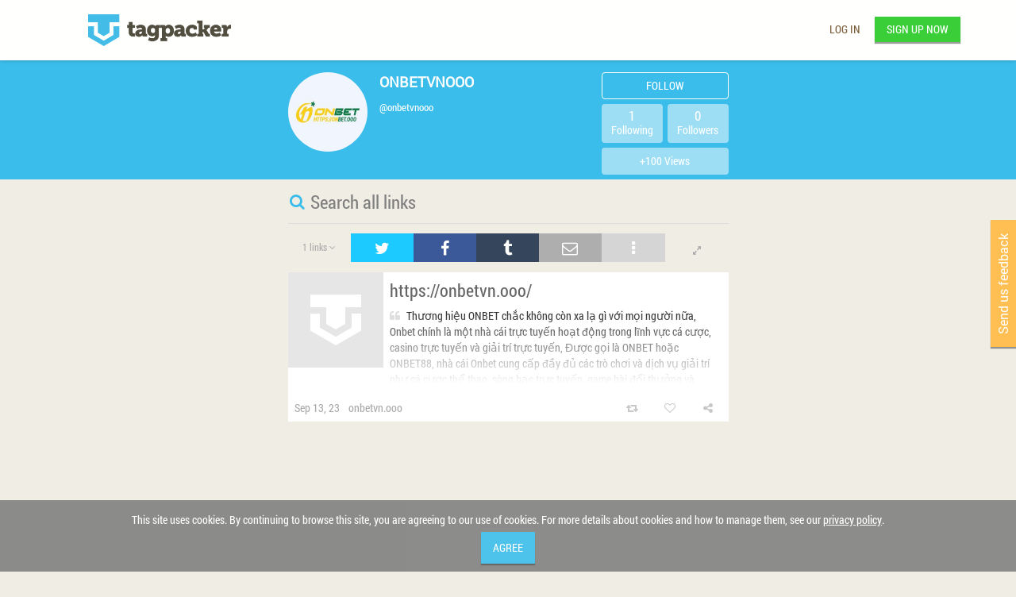

--- FILE ---
content_type: text/html; charset=UTF-8
request_url: https://tagpacker.com/user/onbetvnooo
body_size: 1408
content:

<!DOCTYPE html>

<html ng-controller="MainController">
    <head>
        <base href="/">
        <title>onbetvnooo | Tagpacker</title>

        <!-- google webmasters tool -->
        <meta name="google-site-verification" content="TQTeqtk5i_YfVgOnhZGhsXIDiGn0bzZ0AnxrifHZvz0" />

        <!-- bing webmasters tool -->
        <meta name="msvalidate.01" content="FBFE7C018166243F23BB2953157CD85A" />

        <meta name="viewport" content="width=device-width, initial-scale=1">
        <meta name="description" content="Tagpacker is a free tool to collect, organize, and share your favorite links.">
        <meta name="keywords" content="tagpacker,social bookmarking,links,link,bookmarks,bookmarks manager,bookmark,free">

        <meta property="og:title" content="onbetvnooo | Tagpacker">
        <meta property="og:description" content="Tagpacker is a free tool to collect, organize, and share your favorite links.">
        <meta property="og:image" content="https://s3.eu-central-1.amazonaws.com/userphotos.tagpacker.com/6501db41be50dc0099d99b98_DEFAULT.JPEG" />

        <meta name="twitter:card" content="summary">
        <meta name="twitter:title" content="Tagpacker">
        <meta name="twitter:site" content="@tagpacker">

        <meta name="theme-color" content="#3abdea">

        <link rel="chrome-webstore-item" ng-href="{{chromeWebstoreItemUrl}}">
        
<script type="text/javascript" charset="utf-8">
        'use strict';
        window.tagpackerInitialData = {"bookmarkUrl":"https://tagpacker.com/packit","bookmarkletScriptUrl":"https://tagpacker.com/packit.js","latestBookmarkletVersion":4,"emailPattern":"^[_A-Za-z0-9-]+((\\.|\\+)[_A-Za-z0-9-]+)*@[A-Za-z0-9-]+(\\.[A-Za-z0-9-]+)*(\\.[A-Za-z]{2,63})$","usernamePattern":"^[-_a-zA-Z0-9\\.]+$","logline":"Tagpacker is a free tool to collect, organize, and share your favorite links.","apiDocUrl":"/docs/index.html?url=https://tagpacker.com/swagger.json","recaptchaKey":"6LevM-gUAAAAAPnVP0amx0ITV4kZ0bn55E2msLyg","googleAnalyticsKey":"UA-49621252-1","googleAnalyticsDisableString":"ga-disable-UA-49621252-1","providers":[{"key":"google"},{"key":"facebook"}]};
</script>

<link rel="shortcut icon" type="image/png" href="/assets/images/891abdb06e4dadcc8141f3d65a1e7493-favicon.png">

<link rel="stylesheet" media="screen" href="/assets/stylesheets/aeccd7e8ce5c41889cd752bbb5b04789-main.min.css">

<script data-main="/assets/javascripts/6aa4ea324a7ee1a59a81eb25a671372e-main.js" type="text/javascript" src="/assets/javascripts/lib/4c6459e9a95ab35ba1637770ebfaf03e-require.js"></script>

        
    </head>
    <body class="padding-when-overlay-open">
        <user-voice></user-voice>
        <div ui-view></div>
        <smart-footer></smart-footer>
        <consent></consent>
        <div ng-show="::false" class="initial-loading-info">
            <i class="loading-wheel logo-loading fa fa-spinner fa-spin fa-2x"></i>
        </div>
    </body>
</html>


--- FILE ---
content_type: text/html; charset=UTF-8
request_url: https://tagpacker.com/assets/javascripts/tagpacker-angular/partials/user.html
body_size: 531
content:
<znippet-navbar ng-if="!viewService.isCompactNavbar()"></znippet-navbar>
<tp-navbar-embedded ng-if="viewService.isCompactNavbar()" owner="owner"></tp-navbar-embedded>

<div class="profile-page navbar-padding" ng-if="owner != null" ng-class="{ 'compact-navbar' : viewService.isCompactNavbar() }">
	<div class="profile-header-wrapper" ng-hide="viewService.headerHidden()">
		<div class="container">
			<div class="row">
				<user-header user="owner"></user-header>
			</div>
		</div>
	</div>
	<div class="container">
		<div class="row">
			<div class="filter-column">
				<div ui-view="filter"></div>
			</div>
		</div>
		<div class="row">
			<div class="left-column">
				<div ui-view="sidebar"></div>
      		</div>
			<div class="main-column">
				<div ui-view="content"></div>
			</div>
			<div class="right-column">
				<div ui-view="ads"></div>
			</div>
  		</div>
	</div>
	<div class="padding-when-overlay-open" ng-show="registerBannerVisible() && !bannerClosed" id="signup-banner">
		<div class="message">Make your own awesome collection</div>
		<button class="register" ng-click="openRegisterDialog()">
			<span>Start now - 100% free</span>
		</button>
		<button type="button" class="modal-close-button" ng-click="bannerClosed = true" aria-hidden="true"></button>
	</div>
	<scroll-to-top></scroll-to-top>
</div>

--- FILE ---
content_type: text/html; charset=UTF-8
request_url: https://tagpacker.com/assets/javascripts/tagpacker-angular/directives/navbar/navbarDirective.html
body_size: 1439
content:
<div class="container">
    <div class="navbar tp-normal-navbar padding-when-overlay-open" role="navigation">
        <div ng-if="isOwnCollection() && authService.getSessionUser().isEmailValidated === false" class="email-verification-message alert alert-warning">
            Please verify your email address.
        </div>
        <div class="container">
            <div class="row">
                <div class="navbar-brand" ng-class="{ 'with-sidebar-toggle': hasSidebarToggle() }">
                    <sidebar-toggle ng-if="hasSidebarToggle()"></sidebar-toggle>
                    <div class="logo-wrapper" ng-class="{ 'hidden-xs': isLoggedIn() && !stubMode() }">
                        <a class="logo" href="" ng-hide="(stubMode() && logoDisabled()) || isLoading()" ng-click="handleLogoClick()"></a>
                        <span class="logo" ng-show="stubMode() && logoDisabled()"></span>
                        <i ng-show="isLoading()" class="logo-loading fa fa-spinner fa-spin fa-2x"></i>
                    </div>
                </div>

                <div class="navbar-right auth-buttons" ng-if="!isLoggedIn() && !stubMode()">
                    <button class="login navbar-btn" ng-click="openLoginDialog()">Log in</button>
                    <button class="register navbar-btn" ng-click="openRegisterDialog()">Sign up now</button>
                </div>

                <div class="quick-navigation col-xs-6 col-sm-5 col-sm-offset-3 col-md-6 col-md-offset-0" ng-if="isLoggedIn() && !stubMode()">
                    <ul class="tabs">
                        <li ng-class="{ active: isHome() }" title="My Links">
                            <a href="" ng-click="goHome()">
                                <span ng-hide="isLoading()" class="logo"></span>
                                <i ng-show="isLoading()" class="logo-loading fa fa-spinner fa-spin fa"></i>
                                <i class="fa fa-home hidden-xs"></i> <span class="hidden-xs hidden-sm">My Links</span>
                            </a>
                        </li>
                        <li ng-class="{ active: $state.includes('network.main') }" ng-attr-title="My Network{{$state.params.channel ? (' / ' + $state.params.channel) : ''}}">
                            <a href="" ng-click="goNetwork('tab')"><i class="fa fa-globe network"></i> <span class="hidden-xs hidden-sm">My Network</span></a>
                            <span class="channel-name" ng-if="$state.params.channel">  / {{ $state.params.channel | shorten:4 }} </span>
                            <a href="" title="{{numberOfUnseenLinks}} new links" class="badge new-links" ng-hide="numberOfUnseenLinks < 1" ng-click="goNetwork('badge')">
                                <span class="number number-large">{{numberOfUnseenLinks}}</span>
                                <span class="number number-small">*</span>
                            </a>
                            <a href="" title="{{numberOfUnseenLinkTips}} new tips" class="badge new-link-tips" ng-hide="numberOfUnseenLinkTips < 1" ng-click="goNetwork('badge')">
                                <span class="number number-large">{{numberOfUnseenLinkTips}}</span>
                                <span class="number number-small">*</span>
                            </a>
                        </li>
                        <li class="hidden-xs" ng-class="{ active: $state.includes('search.main') }" title="Search">
                            <navbar-search-input></navbar-search-input>
                        </li>
                    </ul>
                </div>

                <div class="navbar-header" ng-if="!stubMode() && isLoggedIn()">
                    <button type="button" class="navbar-toggle collapsed" data-toggle="collapse" data-target=".navbar-collapse">
                        <span class="sr-only">Toggle navigation</span>
                        <span class="icon-bar"></span>
                        <span class="icon-bar"></span>
                        <span class="icon-bar"></span>
                    </button>
                </div>

                <div class="navbar-collapse collapse" ng-if="!stubMode()">
                    <ul class="nav navbar-nav navbar-right">
                        <li class="add-link" ng-if="isLoggedIn()">
                            <a href="" class="profile-link" title="Add link" ng-click="addLink()">
                                <span class="icon">✚</span><span class="caption-text">&nbsp;Add link</span>
                            </a>
                        </li>
                        <li ng-if="isLoggedIn()">
                            <a href="" class="profile-link" title="My profile" ng-click="goProfile()">
                                <img user-photo="authService.getSessionUser()"> <span class="caption-text">My Profile</span>
                            </a>
                        </li>
                        <li class="dropdown" block-ads-when-active ng-if="isLoggedIn()">
                            <a data-target="#" class="dropdown-toggle" data-toggle="dropdown"><i class="fa fa-bars"></i></a>
                            <ul class="dropdown-menu with-icons pull-right min-width-menu">
                                <li ng-hide="isApp()"><a ng-click="openBookmarkletDialog()"><span class="icon">✚</span>&nbsp;"Pack it" button</a></li>
                                <li ng-hide="isApp()" class="divider"></li>
                                <li><a ui-sref="help"><span class="icon"><i class="fa fa-question"></i></span> Help</a></li>
                                <li><a ui-sref="account.profile"><span class="icon"><i class="fa fa-cog"></i></span> Settings</a></li>
                                <li class="divider"></li>
                                <li><a ng-click="logout()" class="logout-link"><span class="icon"><i class="fa fa-sign-out"></i></span> Logout</a></li>
                            </ul>
                        </li>
                    </ul>
                </div>
            </div>
        </div>
    </div>
</div>
